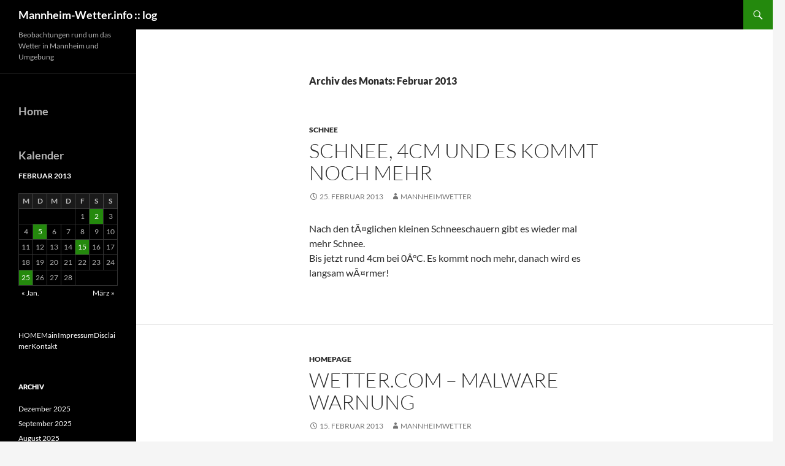

--- FILE ---
content_type: text/html; charset=UTF-8
request_url: https://www.mannheim-wetter.info/archiv/blog/?m=201302
body_size: 13146
content:
<!DOCTYPE html>
<!--[if IE 7]>
<html class="ie ie7" lang="de">
<![endif]-->
<!--[if IE 8]>
<html class="ie ie8" lang="de">
<![endif]-->
<!--[if !(IE 7) & !(IE 8)]><!-->
<html lang="de">
<!--<![endif]-->
<head>
	<meta charset="UTF-8">
	<meta name="viewport" content="width=device-width, initial-scale=1.0">
	<title>Februar | 2013 | Mannheim-Wetter.info :: log</title>
	<link rel="profile" href="https://gmpg.org/xfn/11">
	<link rel="pingback" href="https://www.mannheim-wetter.info/archiv/blog/xmlrpc.php">
	<!--[if lt IE 9]>
	<script src="https://www.mannheim-wetter.info/archiv/blog/wp-content/themes/twentyfourteen/js/html5.js?ver=3.7.0"></script>
	<![endif]-->
	<meta name='robots' content='max-image-preview:large' />
<link rel='dns-prefetch' href='//www.mannheim-wetter.info' />
<link rel="alternate" type="application/rss+xml" title="Mannheim-Wetter.info :: log &raquo; Feed" href="https://www.mannheim-wetter.info/archiv/blog/?feed=rss2" />
<link rel="alternate" type="application/rss+xml" title="Mannheim-Wetter.info :: log &raquo; Kommentar-Feed" href="https://www.mannheim-wetter.info/archiv/blog/?feed=comments-rss2" />
<style id='wp-img-auto-sizes-contain-inline-css'>
img:is([sizes=auto i],[sizes^="auto," i]){contain-intrinsic-size:3000px 1500px}
/*# sourceURL=wp-img-auto-sizes-contain-inline-css */
</style>
<style id='wp-emoji-styles-inline-css'>

	img.wp-smiley, img.emoji {
		display: inline !important;
		border: none !important;
		box-shadow: none !important;
		height: 1em !important;
		width: 1em !important;
		margin: 0 0.07em !important;
		vertical-align: -0.1em !important;
		background: none !important;
		padding: 0 !important;
	}
/*# sourceURL=wp-emoji-styles-inline-css */
</style>
<style id='wp-block-library-inline-css'>
:root{--wp-block-synced-color:#7a00df;--wp-block-synced-color--rgb:122,0,223;--wp-bound-block-color:var(--wp-block-synced-color);--wp-editor-canvas-background:#ddd;--wp-admin-theme-color:#007cba;--wp-admin-theme-color--rgb:0,124,186;--wp-admin-theme-color-darker-10:#006ba1;--wp-admin-theme-color-darker-10--rgb:0,107,160.5;--wp-admin-theme-color-darker-20:#005a87;--wp-admin-theme-color-darker-20--rgb:0,90,135;--wp-admin-border-width-focus:2px}@media (min-resolution:192dpi){:root{--wp-admin-border-width-focus:1.5px}}.wp-element-button{cursor:pointer}:root .has-very-light-gray-background-color{background-color:#eee}:root .has-very-dark-gray-background-color{background-color:#313131}:root .has-very-light-gray-color{color:#eee}:root .has-very-dark-gray-color{color:#313131}:root .has-vivid-green-cyan-to-vivid-cyan-blue-gradient-background{background:linear-gradient(135deg,#00d084,#0693e3)}:root .has-purple-crush-gradient-background{background:linear-gradient(135deg,#34e2e4,#4721fb 50%,#ab1dfe)}:root .has-hazy-dawn-gradient-background{background:linear-gradient(135deg,#faaca8,#dad0ec)}:root .has-subdued-olive-gradient-background{background:linear-gradient(135deg,#fafae1,#67a671)}:root .has-atomic-cream-gradient-background{background:linear-gradient(135deg,#fdd79a,#004a59)}:root .has-nightshade-gradient-background{background:linear-gradient(135deg,#330968,#31cdcf)}:root .has-midnight-gradient-background{background:linear-gradient(135deg,#020381,#2874fc)}:root{--wp--preset--font-size--normal:16px;--wp--preset--font-size--huge:42px}.has-regular-font-size{font-size:1em}.has-larger-font-size{font-size:2.625em}.has-normal-font-size{font-size:var(--wp--preset--font-size--normal)}.has-huge-font-size{font-size:var(--wp--preset--font-size--huge)}.has-text-align-center{text-align:center}.has-text-align-left{text-align:left}.has-text-align-right{text-align:right}.has-fit-text{white-space:nowrap!important}#end-resizable-editor-section{display:none}.aligncenter{clear:both}.items-justified-left{justify-content:flex-start}.items-justified-center{justify-content:center}.items-justified-right{justify-content:flex-end}.items-justified-space-between{justify-content:space-between}.screen-reader-text{border:0;clip-path:inset(50%);height:1px;margin:-1px;overflow:hidden;padding:0;position:absolute;width:1px;word-wrap:normal!important}.screen-reader-text:focus{background-color:#ddd;clip-path:none;color:#444;display:block;font-size:1em;height:auto;left:5px;line-height:normal;padding:15px 23px 14px;text-decoration:none;top:5px;width:auto;z-index:100000}html :where(.has-border-color){border-style:solid}html :where([style*=border-top-color]){border-top-style:solid}html :where([style*=border-right-color]){border-right-style:solid}html :where([style*=border-bottom-color]){border-bottom-style:solid}html :where([style*=border-left-color]){border-left-style:solid}html :where([style*=border-width]){border-style:solid}html :where([style*=border-top-width]){border-top-style:solid}html :where([style*=border-right-width]){border-right-style:solid}html :where([style*=border-bottom-width]){border-bottom-style:solid}html :where([style*=border-left-width]){border-left-style:solid}html :where(img[class*=wp-image-]){height:auto;max-width:100%}:where(figure){margin:0 0 1em}html :where(.is-position-sticky){--wp-admin--admin-bar--position-offset:var(--wp-admin--admin-bar--height,0px)}@media screen and (max-width:600px){html :where(.is-position-sticky){--wp-admin--admin-bar--position-offset:0px}}

/*# sourceURL=wp-block-library-inline-css */
</style><style id='wp-block-calendar-inline-css'>
.wp-block-calendar{text-align:center}.wp-block-calendar td,.wp-block-calendar th{border:1px solid;padding:.25em}.wp-block-calendar th{font-weight:400}.wp-block-calendar caption{background-color:inherit}.wp-block-calendar table{border-collapse:collapse;width:100%}.wp-block-calendar table.has-background th{background-color:inherit}.wp-block-calendar table.has-text-color th{color:inherit}.wp-block-calendar :where(table:not(.has-text-color)){color:#40464d}.wp-block-calendar :where(table:not(.has-text-color)) td,.wp-block-calendar :where(table:not(.has-text-color)) th{border-color:#ddd}:where(.wp-block-calendar table:not(.has-background) th){background:#ddd}
/*# sourceURL=https://www.mannheim-wetter.info/archiv/blog/wp-includes/blocks/calendar/style.min.css */
</style>
<style id='wp-block-categories-inline-css'>
.wp-block-categories{box-sizing:border-box}.wp-block-categories.alignleft{margin-right:2em}.wp-block-categories.alignright{margin-left:2em}.wp-block-categories.wp-block-categories-dropdown.aligncenter{text-align:center}.wp-block-categories .wp-block-categories__label{display:block;width:100%}
/*# sourceURL=https://www.mannheim-wetter.info/archiv/blog/wp-includes/blocks/categories/style.min.css */
</style>
<style id='wp-block-heading-inline-css'>
h1:where(.wp-block-heading).has-background,h2:where(.wp-block-heading).has-background,h3:where(.wp-block-heading).has-background,h4:where(.wp-block-heading).has-background,h5:where(.wp-block-heading).has-background,h6:where(.wp-block-heading).has-background{padding:1.25em 2.375em}h1.has-text-align-left[style*=writing-mode]:where([style*=vertical-lr]),h1.has-text-align-right[style*=writing-mode]:where([style*=vertical-rl]),h2.has-text-align-left[style*=writing-mode]:where([style*=vertical-lr]),h2.has-text-align-right[style*=writing-mode]:where([style*=vertical-rl]),h3.has-text-align-left[style*=writing-mode]:where([style*=vertical-lr]),h3.has-text-align-right[style*=writing-mode]:where([style*=vertical-rl]),h4.has-text-align-left[style*=writing-mode]:where([style*=vertical-lr]),h4.has-text-align-right[style*=writing-mode]:where([style*=vertical-rl]),h5.has-text-align-left[style*=writing-mode]:where([style*=vertical-lr]),h5.has-text-align-right[style*=writing-mode]:where([style*=vertical-rl]),h6.has-text-align-left[style*=writing-mode]:where([style*=vertical-lr]),h6.has-text-align-right[style*=writing-mode]:where([style*=vertical-rl]){rotate:180deg}
/*# sourceURL=https://www.mannheim-wetter.info/archiv/blog/wp-includes/blocks/heading/style.min.css */
</style>
<style id='wp-block-columns-inline-css'>
.wp-block-columns{box-sizing:border-box;display:flex;flex-wrap:wrap!important}@media (min-width:782px){.wp-block-columns{flex-wrap:nowrap!important}}.wp-block-columns{align-items:normal!important}.wp-block-columns.are-vertically-aligned-top{align-items:flex-start}.wp-block-columns.are-vertically-aligned-center{align-items:center}.wp-block-columns.are-vertically-aligned-bottom{align-items:flex-end}@media (max-width:781px){.wp-block-columns:not(.is-not-stacked-on-mobile)>.wp-block-column{flex-basis:100%!important}}@media (min-width:782px){.wp-block-columns:not(.is-not-stacked-on-mobile)>.wp-block-column{flex-basis:0;flex-grow:1}.wp-block-columns:not(.is-not-stacked-on-mobile)>.wp-block-column[style*=flex-basis]{flex-grow:0}}.wp-block-columns.is-not-stacked-on-mobile{flex-wrap:nowrap!important}.wp-block-columns.is-not-stacked-on-mobile>.wp-block-column{flex-basis:0;flex-grow:1}.wp-block-columns.is-not-stacked-on-mobile>.wp-block-column[style*=flex-basis]{flex-grow:0}:where(.wp-block-columns){margin-bottom:1.75em}:where(.wp-block-columns.has-background){padding:1.25em 2.375em}.wp-block-column{flex-grow:1;min-width:0;overflow-wrap:break-word;word-break:break-word}.wp-block-column.is-vertically-aligned-top{align-self:flex-start}.wp-block-column.is-vertically-aligned-center{align-self:center}.wp-block-column.is-vertically-aligned-bottom{align-self:flex-end}.wp-block-column.is-vertically-aligned-stretch{align-self:stretch}.wp-block-column.is-vertically-aligned-bottom,.wp-block-column.is-vertically-aligned-center,.wp-block-column.is-vertically-aligned-top{width:100%}
/*# sourceURL=https://www.mannheim-wetter.info/archiv/blog/wp-includes/blocks/columns/style.min.css */
</style>
<style id='wp-block-group-inline-css'>
.wp-block-group{box-sizing:border-box}:where(.wp-block-group.wp-block-group-is-layout-constrained){position:relative}
/*# sourceURL=https://www.mannheim-wetter.info/archiv/blog/wp-includes/blocks/group/style.min.css */
</style>
<style id='wp-block-group-theme-inline-css'>
:where(.wp-block-group.has-background){padding:1.25em 2.375em}
/*# sourceURL=https://www.mannheim-wetter.info/archiv/blog/wp-includes/blocks/group/theme.min.css */
</style>
<style id='wp-block-paragraph-inline-css'>
.is-small-text{font-size:.875em}.is-regular-text{font-size:1em}.is-large-text{font-size:2.25em}.is-larger-text{font-size:3em}.has-drop-cap:not(:focus):first-letter{float:left;font-size:8.4em;font-style:normal;font-weight:100;line-height:.68;margin:.05em .1em 0 0;text-transform:uppercase}body.rtl .has-drop-cap:not(:focus):first-letter{float:none;margin-left:.1em}p.has-drop-cap.has-background{overflow:hidden}:root :where(p.has-background){padding:1.25em 2.375em}:where(p.has-text-color:not(.has-link-color)) a{color:inherit}p.has-text-align-left[style*="writing-mode:vertical-lr"],p.has-text-align-right[style*="writing-mode:vertical-rl"]{rotate:180deg}
/*# sourceURL=https://www.mannheim-wetter.info/archiv/blog/wp-includes/blocks/paragraph/style.min.css */
</style>
<style id='global-styles-inline-css'>
:root{--wp--preset--aspect-ratio--square: 1;--wp--preset--aspect-ratio--4-3: 4/3;--wp--preset--aspect-ratio--3-4: 3/4;--wp--preset--aspect-ratio--3-2: 3/2;--wp--preset--aspect-ratio--2-3: 2/3;--wp--preset--aspect-ratio--16-9: 16/9;--wp--preset--aspect-ratio--9-16: 9/16;--wp--preset--color--black: #000;--wp--preset--color--cyan-bluish-gray: #abb8c3;--wp--preset--color--white: #fff;--wp--preset--color--pale-pink: #f78da7;--wp--preset--color--vivid-red: #cf2e2e;--wp--preset--color--luminous-vivid-orange: #ff6900;--wp--preset--color--luminous-vivid-amber: #fcb900;--wp--preset--color--light-green-cyan: #7bdcb5;--wp--preset--color--vivid-green-cyan: #00d084;--wp--preset--color--pale-cyan-blue: #8ed1fc;--wp--preset--color--vivid-cyan-blue: #0693e3;--wp--preset--color--vivid-purple: #9b51e0;--wp--preset--color--green: #24890d;--wp--preset--color--dark-gray: #2b2b2b;--wp--preset--color--medium-gray: #767676;--wp--preset--color--light-gray: #f5f5f5;--wp--preset--gradient--vivid-cyan-blue-to-vivid-purple: linear-gradient(135deg,rgb(6,147,227) 0%,rgb(155,81,224) 100%);--wp--preset--gradient--light-green-cyan-to-vivid-green-cyan: linear-gradient(135deg,rgb(122,220,180) 0%,rgb(0,208,130) 100%);--wp--preset--gradient--luminous-vivid-amber-to-luminous-vivid-orange: linear-gradient(135deg,rgb(252,185,0) 0%,rgb(255,105,0) 100%);--wp--preset--gradient--luminous-vivid-orange-to-vivid-red: linear-gradient(135deg,rgb(255,105,0) 0%,rgb(207,46,46) 100%);--wp--preset--gradient--very-light-gray-to-cyan-bluish-gray: linear-gradient(135deg,rgb(238,238,238) 0%,rgb(169,184,195) 100%);--wp--preset--gradient--cool-to-warm-spectrum: linear-gradient(135deg,rgb(74,234,220) 0%,rgb(151,120,209) 20%,rgb(207,42,186) 40%,rgb(238,44,130) 60%,rgb(251,105,98) 80%,rgb(254,248,76) 100%);--wp--preset--gradient--blush-light-purple: linear-gradient(135deg,rgb(255,206,236) 0%,rgb(152,150,240) 100%);--wp--preset--gradient--blush-bordeaux: linear-gradient(135deg,rgb(254,205,165) 0%,rgb(254,45,45) 50%,rgb(107,0,62) 100%);--wp--preset--gradient--luminous-dusk: linear-gradient(135deg,rgb(255,203,112) 0%,rgb(199,81,192) 50%,rgb(65,88,208) 100%);--wp--preset--gradient--pale-ocean: linear-gradient(135deg,rgb(255,245,203) 0%,rgb(182,227,212) 50%,rgb(51,167,181) 100%);--wp--preset--gradient--electric-grass: linear-gradient(135deg,rgb(202,248,128) 0%,rgb(113,206,126) 100%);--wp--preset--gradient--midnight: linear-gradient(135deg,rgb(2,3,129) 0%,rgb(40,116,252) 100%);--wp--preset--font-size--small: 13px;--wp--preset--font-size--medium: 20px;--wp--preset--font-size--large: 36px;--wp--preset--font-size--x-large: 42px;--wp--preset--spacing--20: 0.44rem;--wp--preset--spacing--30: 0.67rem;--wp--preset--spacing--40: 1rem;--wp--preset--spacing--50: 1.5rem;--wp--preset--spacing--60: 2.25rem;--wp--preset--spacing--70: 3.38rem;--wp--preset--spacing--80: 5.06rem;--wp--preset--shadow--natural: 6px 6px 9px rgba(0, 0, 0, 0.2);--wp--preset--shadow--deep: 12px 12px 50px rgba(0, 0, 0, 0.4);--wp--preset--shadow--sharp: 6px 6px 0px rgba(0, 0, 0, 0.2);--wp--preset--shadow--outlined: 6px 6px 0px -3px rgb(255, 255, 255), 6px 6px rgb(0, 0, 0);--wp--preset--shadow--crisp: 6px 6px 0px rgb(0, 0, 0);}:where(.is-layout-flex){gap: 0.5em;}:where(.is-layout-grid){gap: 0.5em;}body .is-layout-flex{display: flex;}.is-layout-flex{flex-wrap: wrap;align-items: center;}.is-layout-flex > :is(*, div){margin: 0;}body .is-layout-grid{display: grid;}.is-layout-grid > :is(*, div){margin: 0;}:where(.wp-block-columns.is-layout-flex){gap: 2em;}:where(.wp-block-columns.is-layout-grid){gap: 2em;}:where(.wp-block-post-template.is-layout-flex){gap: 1.25em;}:where(.wp-block-post-template.is-layout-grid){gap: 1.25em;}.has-black-color{color: var(--wp--preset--color--black) !important;}.has-cyan-bluish-gray-color{color: var(--wp--preset--color--cyan-bluish-gray) !important;}.has-white-color{color: var(--wp--preset--color--white) !important;}.has-pale-pink-color{color: var(--wp--preset--color--pale-pink) !important;}.has-vivid-red-color{color: var(--wp--preset--color--vivid-red) !important;}.has-luminous-vivid-orange-color{color: var(--wp--preset--color--luminous-vivid-orange) !important;}.has-luminous-vivid-amber-color{color: var(--wp--preset--color--luminous-vivid-amber) !important;}.has-light-green-cyan-color{color: var(--wp--preset--color--light-green-cyan) !important;}.has-vivid-green-cyan-color{color: var(--wp--preset--color--vivid-green-cyan) !important;}.has-pale-cyan-blue-color{color: var(--wp--preset--color--pale-cyan-blue) !important;}.has-vivid-cyan-blue-color{color: var(--wp--preset--color--vivid-cyan-blue) !important;}.has-vivid-purple-color{color: var(--wp--preset--color--vivid-purple) !important;}.has-black-background-color{background-color: var(--wp--preset--color--black) !important;}.has-cyan-bluish-gray-background-color{background-color: var(--wp--preset--color--cyan-bluish-gray) !important;}.has-white-background-color{background-color: var(--wp--preset--color--white) !important;}.has-pale-pink-background-color{background-color: var(--wp--preset--color--pale-pink) !important;}.has-vivid-red-background-color{background-color: var(--wp--preset--color--vivid-red) !important;}.has-luminous-vivid-orange-background-color{background-color: var(--wp--preset--color--luminous-vivid-orange) !important;}.has-luminous-vivid-amber-background-color{background-color: var(--wp--preset--color--luminous-vivid-amber) !important;}.has-light-green-cyan-background-color{background-color: var(--wp--preset--color--light-green-cyan) !important;}.has-vivid-green-cyan-background-color{background-color: var(--wp--preset--color--vivid-green-cyan) !important;}.has-pale-cyan-blue-background-color{background-color: var(--wp--preset--color--pale-cyan-blue) !important;}.has-vivid-cyan-blue-background-color{background-color: var(--wp--preset--color--vivid-cyan-blue) !important;}.has-vivid-purple-background-color{background-color: var(--wp--preset--color--vivid-purple) !important;}.has-black-border-color{border-color: var(--wp--preset--color--black) !important;}.has-cyan-bluish-gray-border-color{border-color: var(--wp--preset--color--cyan-bluish-gray) !important;}.has-white-border-color{border-color: var(--wp--preset--color--white) !important;}.has-pale-pink-border-color{border-color: var(--wp--preset--color--pale-pink) !important;}.has-vivid-red-border-color{border-color: var(--wp--preset--color--vivid-red) !important;}.has-luminous-vivid-orange-border-color{border-color: var(--wp--preset--color--luminous-vivid-orange) !important;}.has-luminous-vivid-amber-border-color{border-color: var(--wp--preset--color--luminous-vivid-amber) !important;}.has-light-green-cyan-border-color{border-color: var(--wp--preset--color--light-green-cyan) !important;}.has-vivid-green-cyan-border-color{border-color: var(--wp--preset--color--vivid-green-cyan) !important;}.has-pale-cyan-blue-border-color{border-color: var(--wp--preset--color--pale-cyan-blue) !important;}.has-vivid-cyan-blue-border-color{border-color: var(--wp--preset--color--vivid-cyan-blue) !important;}.has-vivid-purple-border-color{border-color: var(--wp--preset--color--vivid-purple) !important;}.has-vivid-cyan-blue-to-vivid-purple-gradient-background{background: var(--wp--preset--gradient--vivid-cyan-blue-to-vivid-purple) !important;}.has-light-green-cyan-to-vivid-green-cyan-gradient-background{background: var(--wp--preset--gradient--light-green-cyan-to-vivid-green-cyan) !important;}.has-luminous-vivid-amber-to-luminous-vivid-orange-gradient-background{background: var(--wp--preset--gradient--luminous-vivid-amber-to-luminous-vivid-orange) !important;}.has-luminous-vivid-orange-to-vivid-red-gradient-background{background: var(--wp--preset--gradient--luminous-vivid-orange-to-vivid-red) !important;}.has-very-light-gray-to-cyan-bluish-gray-gradient-background{background: var(--wp--preset--gradient--very-light-gray-to-cyan-bluish-gray) !important;}.has-cool-to-warm-spectrum-gradient-background{background: var(--wp--preset--gradient--cool-to-warm-spectrum) !important;}.has-blush-light-purple-gradient-background{background: var(--wp--preset--gradient--blush-light-purple) !important;}.has-blush-bordeaux-gradient-background{background: var(--wp--preset--gradient--blush-bordeaux) !important;}.has-luminous-dusk-gradient-background{background: var(--wp--preset--gradient--luminous-dusk) !important;}.has-pale-ocean-gradient-background{background: var(--wp--preset--gradient--pale-ocean) !important;}.has-electric-grass-gradient-background{background: var(--wp--preset--gradient--electric-grass) !important;}.has-midnight-gradient-background{background: var(--wp--preset--gradient--midnight) !important;}.has-small-font-size{font-size: var(--wp--preset--font-size--small) !important;}.has-medium-font-size{font-size: var(--wp--preset--font-size--medium) !important;}.has-large-font-size{font-size: var(--wp--preset--font-size--large) !important;}.has-x-large-font-size{font-size: var(--wp--preset--font-size--x-large) !important;}
:where(.wp-block-columns.is-layout-flex){gap: 2em;}:where(.wp-block-columns.is-layout-grid){gap: 2em;}
/*# sourceURL=global-styles-inline-css */
</style>
<style id='core-block-supports-inline-css'>
.wp-container-core-columns-is-layout-9d6595d7{flex-wrap:nowrap;}
/*# sourceURL=core-block-supports-inline-css */
</style>

<style id='classic-theme-styles-inline-css'>
/*! This file is auto-generated */
.wp-block-button__link{color:#fff;background-color:#32373c;border-radius:9999px;box-shadow:none;text-decoration:none;padding:calc(.667em + 2px) calc(1.333em + 2px);font-size:1.125em}.wp-block-file__button{background:#32373c;color:#fff;text-decoration:none}
/*# sourceURL=/wp-includes/css/classic-themes.min.css */
</style>
<link rel='stylesheet' id='twentyfourteen-lato-css' href='https://www.mannheim-wetter.info/archiv/blog/wp-content/themes/twentyfourteen/fonts/font-lato.css?ver=20230328' media='all' />
<link rel='stylesheet' id='genericons-css' href='https://www.mannheim-wetter.info/archiv/blog/wp-content/themes/twentyfourteen/genericons/genericons.css?ver=3.0.3' media='all' />
<link rel='stylesheet' id='twentyfourteen-style-css' href='https://www.mannheim-wetter.info/archiv/blog/wp-content/themes/twentyfourteen/style.css?ver=20250715' media='all' />
<link rel='stylesheet' id='twentyfourteen-block-style-css' href='https://www.mannheim-wetter.info/archiv/blog/wp-content/themes/twentyfourteen/css/blocks.css?ver=20250715' media='all' />
<script src="https://www.mannheim-wetter.info/archiv/blog/wp-includes/js/jquery/jquery.min.js?ver=3.7.1" id="jquery-core-js"></script>
<script src="https://www.mannheim-wetter.info/archiv/blog/wp-includes/js/jquery/jquery-migrate.min.js?ver=3.4.1" id="jquery-migrate-js"></script>
<script src="https://www.mannheim-wetter.info/archiv/blog/wp-content/themes/twentyfourteen/js/functions.js?ver=20230526" id="twentyfourteen-script-js" defer data-wp-strategy="defer"></script>
<link rel="https://api.w.org/" href="https://www.mannheim-wetter.info/archiv/blog/index.php?rest_route=/" /><link rel="EditURI" type="application/rsd+xml" title="RSD" href="https://www.mannheim-wetter.info/archiv/blog/xmlrpc.php?rsd" />
<meta name="generator" content="WordPress 6.9" />
<link rel="icon" href="https://www.mannheim-wetter.info/archiv/blog/wp-content/uploads/2021/11/cropped-image002-32x32.jpg" sizes="32x32" />
<link rel="icon" href="https://www.mannheim-wetter.info/archiv/blog/wp-content/uploads/2021/11/cropped-image002-192x192.jpg" sizes="192x192" />
<link rel="apple-touch-icon" href="https://www.mannheim-wetter.info/archiv/blog/wp-content/uploads/2021/11/cropped-image002-180x180.jpg" />
<meta name="msapplication-TileImage" content="https://www.mannheim-wetter.info/archiv/blog/wp-content/uploads/2021/11/cropped-image002-270x270.jpg" />
</head>

<body class="archive date wp-embed-responsive wp-theme-twentyfourteen group-blog masthead-fixed list-view full-width">
<a class="screen-reader-text skip-link" href="#content">
	Zum Inhalt springen</a>
<div id="page" class="hfeed site">
		
	<header id="masthead" class="site-header">
		<div class="header-main">
			<h1 class="site-title"><a href="https://www.mannheim-wetter.info/archiv/blog/" rel="home" >Mannheim-Wetter.info :: log</a></h1>

			<div class="search-toggle">
				<a href="#search-container" class="screen-reader-text" aria-expanded="false" aria-controls="search-container">
					Suchen				</a>
			</div>

			<nav id="primary-navigation" class="site-navigation primary-navigation">
				<button class="menu-toggle">Primäres Menü</button>
							</nav>
		</div>

		<div id="search-container" class="search-box-wrapper hide">
			<div class="search-box">
				<form role="search" method="get" class="search-form" action="https://www.mannheim-wetter.info/archiv/blog/">
				<label>
					<span class="screen-reader-text">Suche nach:</span>
					<input type="search" class="search-field" placeholder="Suchen …" value="" name="s" />
				</label>
				<input type="submit" class="search-submit" value="Suchen" />
			</form>			</div>
		</div>
	</header><!-- #masthead -->

	<div id="main" class="site-main">

	<section id="primary" class="content-area">
		<div id="content" class="site-content" role="main">

			
			<header class="page-header">
				<h1 class="page-title">
					Archiv des Monats: Februar 2013				</h1>
			</header><!-- .page-header -->

				
<article id="post-2285" class="post-2285 post type-post status-publish format-standard hentry category-schnee">
	
	<header class="entry-header">
				<div class="entry-meta">
			<span class="cat-links"><a href="https://www.mannheim-wetter.info/archiv/blog/?cat=8" rel="category">Schnee</a></span>
		</div>
			<h1 class="entry-title"><a href="https://www.mannheim-wetter.info/archiv/blog/?p=2285" rel="bookmark">Schnee, 4cm und es kommt noch mehr</a></h1>
		<div class="entry-meta">
			<span class="entry-date"><a href="https://www.mannheim-wetter.info/archiv/blog/?p=2285" rel="bookmark"><time class="entry-date" datetime="2013-02-25T07:27:04+01:00">25. Februar 2013</time></a></span> <span class="byline"><span class="author vcard"><a class="url fn n" href="https://www.mannheim-wetter.info/archiv/blog/?author=5" rel="author">mannheimwetter</a></span></span>		</div><!-- .entry-meta -->
	</header><!-- .entry-header -->

		<div class="entry-content">
		<p>Nach den tÃ¤glichen kleinen Schneeschauern gibt es wieder mal mehr Schnee.<br />
Bis jetzt rund 4cm bei 0Â°C. Es kommt noch mehr, danach wird es langsam wÃ¤rmer!</p>
	</div><!-- .entry-content -->
	
	</article><!-- #post-2285 -->

<article id="post-2283" class="post-2283 post type-post status-publish format-standard hentry category-homepage">
	
	<header class="entry-header">
				<div class="entry-meta">
			<span class="cat-links"><a href="https://www.mannheim-wetter.info/archiv/blog/?cat=12" rel="category">Homepage</a></span>
		</div>
			<h1 class="entry-title"><a href="https://www.mannheim-wetter.info/archiv/blog/?p=2283" rel="bookmark">Wetter.com &#8211; malware Warnung</a></h1>
		<div class="entry-meta">
			<span class="entry-date"><a href="https://www.mannheim-wetter.info/archiv/blog/?p=2283" rel="bookmark"><time class="entry-date" datetime="2013-02-15T10:27:19+01:00">15. Februar 2013</time></a></span> <span class="byline"><span class="author vcard"><a class="url fn n" href="https://www.mannheim-wetter.info/archiv/blog/?author=5" rel="author">mannheimwetter</a></span></span>		</div><!-- .entry-meta -->
	</header><!-- .entry-header -->

		<div class="entry-content">
		<p>Es sind jetzt die Wetter.com Inhalte nicht mehr vorhanden. Der Aufruf der Seite funktioniert wieder normal.</p>
	</div><!-- .entry-content -->
	
	</article><!-- #post-2283 -->

<article id="post-2281" class="post-2281 post type-post status-publish format-standard hentry category-schnee">
	
	<header class="entry-header">
				<div class="entry-meta">
			<span class="cat-links"><a href="https://www.mannheim-wetter.info/archiv/blog/?cat=8" rel="category">Schnee</a></span>
		</div>
			<h1 class="entry-title"><a href="https://www.mannheim-wetter.info/archiv/blog/?p=2281" rel="bookmark">Wieder Schnee. 2-3cm</a></h1>
		<div class="entry-meta">
			<span class="entry-date"><a href="https://www.mannheim-wetter.info/archiv/blog/?p=2281" rel="bookmark"><time class="entry-date" datetime="2013-02-15T07:11:06+01:00">15. Februar 2013</time></a></span> <span class="byline"><span class="author vcard"><a class="url fn n" href="https://www.mannheim-wetter.info/archiv/blog/?author=5" rel="author">mannheimwetter</a></span></span>		</div><!-- .entry-meta -->
	</header><!-- .entry-header -->

		<div class="entry-content">
		<p>Wieder 2-3cm bei -0.3Â°C. Es sind noch ein paar geplant, aber bei +5Â°C sollten die bis heute Abend wieder verschwinden..<br />
Es bleibt aber feucht und kÃ¼hl, kein FrÃ¼hling in Sicht.</p>
	</div><!-- .entry-content -->
	
	</article><!-- #post-2281 -->

<article id="post-2272" class="post-2272 post type-post status-publish format-standard hentry category-gewitter category-schnee category-sturm">
	
	<header class="entry-header">
				<div class="entry-meta">
			<span class="cat-links"><a href="https://www.mannheim-wetter.info/archiv/blog/?cat=14" rel="category">Gewitter</a>, <a href="https://www.mannheim-wetter.info/archiv/blog/?cat=8" rel="category">Schnee</a>, <a href="https://www.mannheim-wetter.info/archiv/blog/?cat=10" rel="category">Sturm</a></span>
		</div>
			<h1 class="entry-title"><a href="https://www.mannheim-wetter.info/archiv/blog/?p=2272" rel="bookmark">Heftiges Wintergewitter mit Regen, Graupel, Schnee und Sturm</a></h1>
		<div class="entry-meta">
			<span class="entry-date"><a href="https://www.mannheim-wetter.info/archiv/blog/?p=2272" rel="bookmark"><time class="entry-date" datetime="2013-02-05T17:56:44+01:00">5. Februar 2013</time></a></span> <span class="byline"><span class="author vcard"><a class="url fn n" href="https://www.mannheim-wetter.info/archiv/blog/?author=5" rel="author">mannheimwetter</a></span></span>		</div><!-- .entry-meta -->
	</header><!-- .entry-header -->

		<div class="entry-content">
		<p>Ein heftige Gewitterfront zog heute gegen 11:00 Uhr von NW nach SO durch. Erst Regen, dann Graupel und am Ende Schneefall. Die Temperatur ist von +8Â°C auf +2Â°C gefallen und BÃ¶en gab es bei uns bis 51.5km/h. An der BergstraÃŸe sind auch ein paar BÃ¤ume gefallen, in Mannheim und Ludwigshafen zum GlÃ¼ck nur Ã„ste.<br />
Seit 2007 gab es an unserer Station erst 7 weitere Tage mit Wind in dieser StÃ¤rke..<br />
<img decoding="async" src="http://archiv.mannheim-wetter.info/2013/e/02/mannheim-himmel-nord-201302051119.jpg" alt="Schneegewitter" /></p>
<p>Um 20:00 Uhr: Gewitter Nummer 2! Wieder mit Regen und Schnee</p>
<p>Die nÃ¤chste Runde ist fÃ¼r Mittwoch geplant, zur besten Berufsverkehrszeit..</p>
	</div><!-- .entry-content -->
	
	</article><!-- #post-2272 -->

<article id="post-2267" class="post-2267 post type-post status-publish format-standard hentry category-klima">
	
	<header class="entry-header">
				<div class="entry-meta">
			<span class="cat-links"><a href="https://www.mannheim-wetter.info/archiv/blog/?cat=18" rel="category">Klima</a></span>
		</div>
			<h1 class="entry-title"><a href="https://www.mannheim-wetter.info/archiv/blog/?p=2267" rel="bookmark">RÃ¼ckblick: Der Januar war &#8222;zu warm&#8220; aber winterlich</a></h1>
		<div class="entry-meta">
			<span class="entry-date"><a href="https://www.mannheim-wetter.info/archiv/blog/?p=2267" rel="bookmark"><time class="entry-date" datetime="2013-02-02T10:46:31+01:00">2. Februar 2013</time></a></span> <span class="byline"><span class="author vcard"><a class="url fn n" href="https://www.mannheim-wetter.info/archiv/blog/?author=5" rel="author">mannheimwetter</a></span></span>		</div><!-- .entry-meta -->
	</header><!-- .entry-header -->

		<div class="entry-content">
		<p>Der Januar war mit einer durchschnittlichen Temperatur von 2.7Â°C zu mild (+1.5K) und mit 30mm Niederschlag zu trocken. Die Temperaturen lagen bei unserer Station zwischen -4.6Â°C und +15.3Â°C. Der Start war extrem mild, in der Mitte gab es Winter mit mehrmals Schnee bis zu 4cm, gefrierenden Regen, Dauerfrost und am Ende war es wieder zu mild. Es gab an 13 Tagen eine Schneedecke, 3 Tage mit Dauerfrost und 14 Tage mit einer Temperatur unter 0Â°C. Mehr Daten im <a href="http://archiv.mannheim-wetter.info/2013/pcws/bm201301.html" target="_blank">Monatsbericht vom Januar</a></p>
	</div><!-- .entry-content -->
	
	</article><!-- #post-2267 -->
		</div><!-- #content -->
	</section><!-- #primary -->

<div id="secondary">
		<h2 class="site-description">Beobachtungen rund um das Wetter in Mannheim und Umgebung</h2>
	
		<nav class="navigation site-navigation secondary-navigation">
			</nav>
	
		<div id="primary-sidebar" class="primary-sidebar widget-area" role="complementary">
		<aside id="block-13" class="widget widget_block">
<h2 class="wp-block-heading">Home</h2>
</aside><aside id="block-16" class="widget widget_block">
<div class="wp-block-group"><div class="wp-block-group__inner-container is-layout-flow wp-block-group-is-layout-flow"><div class="widget widget_calendar"><h2 class="widgettitle">Kalender</h2><div id="calendar_wrap" class="calendar_wrap"><table id="wp-calendar" class="wp-calendar-table">
	<caption>Februar 2013</caption>
	<thead>
	<tr>
		<th scope="col" aria-label="Montag">M</th>
		<th scope="col" aria-label="Dienstag">D</th>
		<th scope="col" aria-label="Mittwoch">M</th>
		<th scope="col" aria-label="Donnerstag">D</th>
		<th scope="col" aria-label="Freitag">F</th>
		<th scope="col" aria-label="Samstag">S</th>
		<th scope="col" aria-label="Sonntag">S</th>
	</tr>
	</thead>
	<tbody>
	<tr>
		<td colspan="4" class="pad">&nbsp;</td><td>1</td><td><a href="https://www.mannheim-wetter.info/archiv/blog/?m=20130202" aria-label="Beiträge veröffentlicht am 2. February 2013">2</a></td><td>3</td>
	</tr>
	<tr>
		<td>4</td><td><a href="https://www.mannheim-wetter.info/archiv/blog/?m=20130205" aria-label="Beiträge veröffentlicht am 5. February 2013">5</a></td><td>6</td><td>7</td><td>8</td><td>9</td><td>10</td>
	</tr>
	<tr>
		<td>11</td><td>12</td><td>13</td><td>14</td><td><a href="https://www.mannheim-wetter.info/archiv/blog/?m=20130215" aria-label="Beiträge veröffentlicht am 15. February 2013">15</a></td><td>16</td><td>17</td>
	</tr>
	<tr>
		<td>18</td><td>19</td><td>20</td><td>21</td><td>22</td><td>23</td><td>24</td>
	</tr>
	<tr>
		<td><a href="https://www.mannheim-wetter.info/archiv/blog/?m=20130225" aria-label="Beiträge veröffentlicht am 25. February 2013">25</a></td><td>26</td><td>27</td><td>28</td>
		<td class="pad" colspan="3">&nbsp;</td>
	</tr>
	</tbody>
	</table><nav aria-label="Vorherige und nächste Monate" class="wp-calendar-nav">
		<span class="wp-calendar-nav-prev"><a href="https://www.mannheim-wetter.info/archiv/blog/?m=201301">&laquo; Jan.</a></span>
		<span class="pad">&nbsp;</span>
		<span class="wp-calendar-nav-next"><a href="https://www.mannheim-wetter.info/archiv/blog/?m=201303">März &raquo;</a></span>
	</nav></div></div></div></div>
</aside><aside id="block-14" class="widget widget_block widget_text">
<p><a href="http://www.mannheim-wetter.info" target="_top" title="Sprung zur Hauptseite">HOME</a><a href="http://www.mannheim-wetter.info/main.html" title="Sprung zur Hauptseite">Main</a><a href="http://www.mannheim-wetter.info/impressum.shtml" title="Impressum">Impressum</a><a href="http://www.mannheim-wetter.info/disclaimer.shtml" title="Disclaimer">Disclaimer</a><a href="http://mannheim-wetter.info/cgi-bin/fs/index.php" title="Nachricht senden">Kontakt</a></p>
</aside><aside id="archives-3" class="widget widget_archive"><h1 class="widget-title">Archiv</h1><nav aria-label="Archiv">
			<ul>
					<li><a href='https://www.mannheim-wetter.info/archiv/blog/?m=202512'>Dezember 2025</a></li>
	<li><a href='https://www.mannheim-wetter.info/archiv/blog/?m=202509'>September 2025</a></li>
	<li><a href='https://www.mannheim-wetter.info/archiv/blog/?m=202508'>August 2025</a></li>
	<li><a href='https://www.mannheim-wetter.info/archiv/blog/?m=202507'>Juli 2025</a></li>
	<li><a href='https://www.mannheim-wetter.info/archiv/blog/?m=202506'>Juni 2025</a></li>
	<li><a href='https://www.mannheim-wetter.info/archiv/blog/?m=202505'>Mai 2025</a></li>
	<li><a href='https://www.mannheim-wetter.info/archiv/blog/?m=202503'>März 2025</a></li>
	<li><a href='https://www.mannheim-wetter.info/archiv/blog/?m=202501'>Januar 2025</a></li>
	<li><a href='https://www.mannheim-wetter.info/archiv/blog/?m=202412'>Dezember 2024</a></li>
	<li><a href='https://www.mannheim-wetter.info/archiv/blog/?m=202411'>November 2024</a></li>
	<li><a href='https://www.mannheim-wetter.info/archiv/blog/?m=202410'>Oktober 2024</a></li>
	<li><a href='https://www.mannheim-wetter.info/archiv/blog/?m=202409'>September 2024</a></li>
	<li><a href='https://www.mannheim-wetter.info/archiv/blog/?m=202408'>August 2024</a></li>
	<li><a href='https://www.mannheim-wetter.info/archiv/blog/?m=202407'>Juli 2024</a></li>
	<li><a href='https://www.mannheim-wetter.info/archiv/blog/?m=202406'>Juni 2024</a></li>
	<li><a href='https://www.mannheim-wetter.info/archiv/blog/?m=202405'>Mai 2024</a></li>
	<li><a href='https://www.mannheim-wetter.info/archiv/blog/?m=202404'>April 2024</a></li>
	<li><a href='https://www.mannheim-wetter.info/archiv/blog/?m=202403'>März 2024</a></li>
	<li><a href='https://www.mannheim-wetter.info/archiv/blog/?m=202402'>Februar 2024</a></li>
	<li><a href='https://www.mannheim-wetter.info/archiv/blog/?m=202401'>Januar 2024</a></li>
	<li><a href='https://www.mannheim-wetter.info/archiv/blog/?m=202312'>Dezember 2023</a></li>
	<li><a href='https://www.mannheim-wetter.info/archiv/blog/?m=202311'>November 2023</a></li>
	<li><a href='https://www.mannheim-wetter.info/archiv/blog/?m=202310'>Oktober 2023</a></li>
	<li><a href='https://www.mannheim-wetter.info/archiv/blog/?m=202309'>September 2023</a></li>
	<li><a href='https://www.mannheim-wetter.info/archiv/blog/?m=202308'>August 2023</a></li>
	<li><a href='https://www.mannheim-wetter.info/archiv/blog/?m=202307'>Juli 2023</a></li>
	<li><a href='https://www.mannheim-wetter.info/archiv/blog/?m=202306'>Juni 2023</a></li>
	<li><a href='https://www.mannheim-wetter.info/archiv/blog/?m=202304'>April 2023</a></li>
	<li><a href='https://www.mannheim-wetter.info/archiv/blog/?m=202303'>März 2023</a></li>
	<li><a href='https://www.mannheim-wetter.info/archiv/blog/?m=202302'>Februar 2023</a></li>
	<li><a href='https://www.mannheim-wetter.info/archiv/blog/?m=202301'>Januar 2023</a></li>
	<li><a href='https://www.mannheim-wetter.info/archiv/blog/?m=202212'>Dezember 2022</a></li>
	<li><a href='https://www.mannheim-wetter.info/archiv/blog/?m=202211'>November 2022</a></li>
	<li><a href='https://www.mannheim-wetter.info/archiv/blog/?m=202210'>Oktober 2022</a></li>
	<li><a href='https://www.mannheim-wetter.info/archiv/blog/?m=202209'>September 2022</a></li>
	<li><a href='https://www.mannheim-wetter.info/archiv/blog/?m=202208'>August 2022</a></li>
	<li><a href='https://www.mannheim-wetter.info/archiv/blog/?m=202207'>Juli 2022</a></li>
	<li><a href='https://www.mannheim-wetter.info/archiv/blog/?m=202206'>Juni 2022</a></li>
	<li><a href='https://www.mannheim-wetter.info/archiv/blog/?m=202205'>Mai 2022</a></li>
	<li><a href='https://www.mannheim-wetter.info/archiv/blog/?m=202204'>April 2022</a></li>
	<li><a href='https://www.mannheim-wetter.info/archiv/blog/?m=202203'>März 2022</a></li>
	<li><a href='https://www.mannheim-wetter.info/archiv/blog/?m=202202'>Februar 2022</a></li>
	<li><a href='https://www.mannheim-wetter.info/archiv/blog/?m=202201'>Januar 2022</a></li>
	<li><a href='https://www.mannheim-wetter.info/archiv/blog/?m=202112'>Dezember 2021</a></li>
	<li><a href='https://www.mannheim-wetter.info/archiv/blog/?m=202111'>November 2021</a></li>
	<li><a href='https://www.mannheim-wetter.info/archiv/blog/?m=202110'>Oktober 2021</a></li>
	<li><a href='https://www.mannheim-wetter.info/archiv/blog/?m=202109'>September 2021</a></li>
	<li><a href='https://www.mannheim-wetter.info/archiv/blog/?m=202108'>August 2021</a></li>
	<li><a href='https://www.mannheim-wetter.info/archiv/blog/?m=202107'>Juli 2021</a></li>
	<li><a href='https://www.mannheim-wetter.info/archiv/blog/?m=202106'>Juni 2021</a></li>
	<li><a href='https://www.mannheim-wetter.info/archiv/blog/?m=202105'>Mai 2021</a></li>
	<li><a href='https://www.mannheim-wetter.info/archiv/blog/?m=202104'>April 2021</a></li>
	<li><a href='https://www.mannheim-wetter.info/archiv/blog/?m=202103'>März 2021</a></li>
	<li><a href='https://www.mannheim-wetter.info/archiv/blog/?m=202102'>Februar 2021</a></li>
	<li><a href='https://www.mannheim-wetter.info/archiv/blog/?m=202101'>Januar 2021</a></li>
	<li><a href='https://www.mannheim-wetter.info/archiv/blog/?m=202012'>Dezember 2020</a></li>
	<li><a href='https://www.mannheim-wetter.info/archiv/blog/?m=202011'>November 2020</a></li>
	<li><a href='https://www.mannheim-wetter.info/archiv/blog/?m=202010'>Oktober 2020</a></li>
	<li><a href='https://www.mannheim-wetter.info/archiv/blog/?m=202009'>September 2020</a></li>
	<li><a href='https://www.mannheim-wetter.info/archiv/blog/?m=202008'>August 2020</a></li>
	<li><a href='https://www.mannheim-wetter.info/archiv/blog/?m=202007'>Juli 2020</a></li>
	<li><a href='https://www.mannheim-wetter.info/archiv/blog/?m=202006'>Juni 2020</a></li>
	<li><a href='https://www.mannheim-wetter.info/archiv/blog/?m=202005'>Mai 2020</a></li>
	<li><a href='https://www.mannheim-wetter.info/archiv/blog/?m=202004'>April 2020</a></li>
	<li><a href='https://www.mannheim-wetter.info/archiv/blog/?m=202003'>März 2020</a></li>
	<li><a href='https://www.mannheim-wetter.info/archiv/blog/?m=202002'>Februar 2020</a></li>
	<li><a href='https://www.mannheim-wetter.info/archiv/blog/?m=202001'>Januar 2020</a></li>
	<li><a href='https://www.mannheim-wetter.info/archiv/blog/?m=201912'>Dezember 2019</a></li>
	<li><a href='https://www.mannheim-wetter.info/archiv/blog/?m=201911'>November 2019</a></li>
	<li><a href='https://www.mannheim-wetter.info/archiv/blog/?m=201910'>Oktober 2019</a></li>
	<li><a href='https://www.mannheim-wetter.info/archiv/blog/?m=201909'>September 2019</a></li>
	<li><a href='https://www.mannheim-wetter.info/archiv/blog/?m=201908'>August 2019</a></li>
	<li><a href='https://www.mannheim-wetter.info/archiv/blog/?m=201907'>Juli 2019</a></li>
	<li><a href='https://www.mannheim-wetter.info/archiv/blog/?m=201906'>Juni 2019</a></li>
	<li><a href='https://www.mannheim-wetter.info/archiv/blog/?m=201905'>Mai 2019</a></li>
	<li><a href='https://www.mannheim-wetter.info/archiv/blog/?m=201904'>April 2019</a></li>
	<li><a href='https://www.mannheim-wetter.info/archiv/blog/?m=201903'>März 2019</a></li>
	<li><a href='https://www.mannheim-wetter.info/archiv/blog/?m=201902'>Februar 2019</a></li>
	<li><a href='https://www.mannheim-wetter.info/archiv/blog/?m=201901'>Januar 2019</a></li>
	<li><a href='https://www.mannheim-wetter.info/archiv/blog/?m=201812'>Dezember 2018</a></li>
	<li><a href='https://www.mannheim-wetter.info/archiv/blog/?m=201811'>November 2018</a></li>
	<li><a href='https://www.mannheim-wetter.info/archiv/blog/?m=201810'>Oktober 2018</a></li>
	<li><a href='https://www.mannheim-wetter.info/archiv/blog/?m=201809'>September 2018</a></li>
	<li><a href='https://www.mannheim-wetter.info/archiv/blog/?m=201808'>August 2018</a></li>
	<li><a href='https://www.mannheim-wetter.info/archiv/blog/?m=201807'>Juli 2018</a></li>
	<li><a href='https://www.mannheim-wetter.info/archiv/blog/?m=201806'>Juni 2018</a></li>
	<li><a href='https://www.mannheim-wetter.info/archiv/blog/?m=201805'>Mai 2018</a></li>
	<li><a href='https://www.mannheim-wetter.info/archiv/blog/?m=201804'>April 2018</a></li>
	<li><a href='https://www.mannheim-wetter.info/archiv/blog/?m=201803'>März 2018</a></li>
	<li><a href='https://www.mannheim-wetter.info/archiv/blog/?m=201802'>Februar 2018</a></li>
	<li><a href='https://www.mannheim-wetter.info/archiv/blog/?m=201801'>Januar 2018</a></li>
	<li><a href='https://www.mannheim-wetter.info/archiv/blog/?m=201712'>Dezember 2017</a></li>
	<li><a href='https://www.mannheim-wetter.info/archiv/blog/?m=201711'>November 2017</a></li>
	<li><a href='https://www.mannheim-wetter.info/archiv/blog/?m=201710'>Oktober 2017</a></li>
	<li><a href='https://www.mannheim-wetter.info/archiv/blog/?m=201709'>September 2017</a></li>
	<li><a href='https://www.mannheim-wetter.info/archiv/blog/?m=201708'>August 2017</a></li>
	<li><a href='https://www.mannheim-wetter.info/archiv/blog/?m=201707'>Juli 2017</a></li>
	<li><a href='https://www.mannheim-wetter.info/archiv/blog/?m=201706'>Juni 2017</a></li>
	<li><a href='https://www.mannheim-wetter.info/archiv/blog/?m=201705'>Mai 2017</a></li>
	<li><a href='https://www.mannheim-wetter.info/archiv/blog/?m=201704'>April 2017</a></li>
	<li><a href='https://www.mannheim-wetter.info/archiv/blog/?m=201703'>März 2017</a></li>
	<li><a href='https://www.mannheim-wetter.info/archiv/blog/?m=201702'>Februar 2017</a></li>
	<li><a href='https://www.mannheim-wetter.info/archiv/blog/?m=201701'>Januar 2017</a></li>
	<li><a href='https://www.mannheim-wetter.info/archiv/blog/?m=201612'>Dezember 2016</a></li>
	<li><a href='https://www.mannheim-wetter.info/archiv/blog/?m=201611'>November 2016</a></li>
	<li><a href='https://www.mannheim-wetter.info/archiv/blog/?m=201610'>Oktober 2016</a></li>
	<li><a href='https://www.mannheim-wetter.info/archiv/blog/?m=201609'>September 2016</a></li>
	<li><a href='https://www.mannheim-wetter.info/archiv/blog/?m=201608'>August 2016</a></li>
	<li><a href='https://www.mannheim-wetter.info/archiv/blog/?m=201607'>Juli 2016</a></li>
	<li><a href='https://www.mannheim-wetter.info/archiv/blog/?m=201606'>Juni 2016</a></li>
	<li><a href='https://www.mannheim-wetter.info/archiv/blog/?m=201605'>Mai 2016</a></li>
	<li><a href='https://www.mannheim-wetter.info/archiv/blog/?m=201604'>April 2016</a></li>
	<li><a href='https://www.mannheim-wetter.info/archiv/blog/?m=201603'>März 2016</a></li>
	<li><a href='https://www.mannheim-wetter.info/archiv/blog/?m=201602'>Februar 2016</a></li>
	<li><a href='https://www.mannheim-wetter.info/archiv/blog/?m=201601'>Januar 2016</a></li>
	<li><a href='https://www.mannheim-wetter.info/archiv/blog/?m=201512'>Dezember 2015</a></li>
	<li><a href='https://www.mannheim-wetter.info/archiv/blog/?m=201511'>November 2015</a></li>
	<li><a href='https://www.mannheim-wetter.info/archiv/blog/?m=201510'>Oktober 2015</a></li>
	<li><a href='https://www.mannheim-wetter.info/archiv/blog/?m=201509'>September 2015</a></li>
	<li><a href='https://www.mannheim-wetter.info/archiv/blog/?m=201508'>August 2015</a></li>
	<li><a href='https://www.mannheim-wetter.info/archiv/blog/?m=201507'>Juli 2015</a></li>
	<li><a href='https://www.mannheim-wetter.info/archiv/blog/?m=201506'>Juni 2015</a></li>
	<li><a href='https://www.mannheim-wetter.info/archiv/blog/?m=201504'>April 2015</a></li>
	<li><a href='https://www.mannheim-wetter.info/archiv/blog/?m=201503'>März 2015</a></li>
	<li><a href='https://www.mannheim-wetter.info/archiv/blog/?m=201502'>Februar 2015</a></li>
	<li><a href='https://www.mannheim-wetter.info/archiv/blog/?m=201501'>Januar 2015</a></li>
	<li><a href='https://www.mannheim-wetter.info/archiv/blog/?m=201412'>Dezember 2014</a></li>
	<li><a href='https://www.mannheim-wetter.info/archiv/blog/?m=201411'>November 2014</a></li>
	<li><a href='https://www.mannheim-wetter.info/archiv/blog/?m=201410'>Oktober 2014</a></li>
	<li><a href='https://www.mannheim-wetter.info/archiv/blog/?m=201409'>September 2014</a></li>
	<li><a href='https://www.mannheim-wetter.info/archiv/blog/?m=201408'>August 2014</a></li>
	<li><a href='https://www.mannheim-wetter.info/archiv/blog/?m=201407'>Juli 2014</a></li>
	<li><a href='https://www.mannheim-wetter.info/archiv/blog/?m=201406'>Juni 2014</a></li>
	<li><a href='https://www.mannheim-wetter.info/archiv/blog/?m=201405'>Mai 2014</a></li>
	<li><a href='https://www.mannheim-wetter.info/archiv/blog/?m=201404'>April 2014</a></li>
	<li><a href='https://www.mannheim-wetter.info/archiv/blog/?m=201403'>März 2014</a></li>
	<li><a href='https://www.mannheim-wetter.info/archiv/blog/?m=201402'>Februar 2014</a></li>
	<li><a href='https://www.mannheim-wetter.info/archiv/blog/?m=201401'>Januar 2014</a></li>
	<li><a href='https://www.mannheim-wetter.info/archiv/blog/?m=201312'>Dezember 2013</a></li>
	<li><a href='https://www.mannheim-wetter.info/archiv/blog/?m=201311'>November 2013</a></li>
	<li><a href='https://www.mannheim-wetter.info/archiv/blog/?m=201310'>Oktober 2013</a></li>
	<li><a href='https://www.mannheim-wetter.info/archiv/blog/?m=201309'>September 2013</a></li>
	<li><a href='https://www.mannheim-wetter.info/archiv/blog/?m=201308'>August 2013</a></li>
	<li><a href='https://www.mannheim-wetter.info/archiv/blog/?m=201307'>Juli 2013</a></li>
	<li><a href='https://www.mannheim-wetter.info/archiv/blog/?m=201306'>Juni 2013</a></li>
	<li><a href='https://www.mannheim-wetter.info/archiv/blog/?m=201305'>Mai 2013</a></li>
	<li><a href='https://www.mannheim-wetter.info/archiv/blog/?m=201304'>April 2013</a></li>
	<li><a href='https://www.mannheim-wetter.info/archiv/blog/?m=201303'>März 2013</a></li>
	<li><a href='https://www.mannheim-wetter.info/archiv/blog/?m=201302'>Februar 2013</a></li>
	<li><a href='https://www.mannheim-wetter.info/archiv/blog/?m=201301'>Januar 2013</a></li>
	<li><a href='https://www.mannheim-wetter.info/archiv/blog/?m=201212'>Dezember 2012</a></li>
	<li><a href='https://www.mannheim-wetter.info/archiv/blog/?m=201211'>November 2012</a></li>
	<li><a href='https://www.mannheim-wetter.info/archiv/blog/?m=201210'>Oktober 2012</a></li>
	<li><a href='https://www.mannheim-wetter.info/archiv/blog/?m=201209'>September 2012</a></li>
	<li><a href='https://www.mannheim-wetter.info/archiv/blog/?m=201208'>August 2012</a></li>
	<li><a href='https://www.mannheim-wetter.info/archiv/blog/?m=201207'>Juli 2012</a></li>
	<li><a href='https://www.mannheim-wetter.info/archiv/blog/?m=201206'>Juni 2012</a></li>
	<li><a href='https://www.mannheim-wetter.info/archiv/blog/?m=201205'>Mai 2012</a></li>
	<li><a href='https://www.mannheim-wetter.info/archiv/blog/?m=201204'>April 2012</a></li>
	<li><a href='https://www.mannheim-wetter.info/archiv/blog/?m=201203'>März 2012</a></li>
	<li><a href='https://www.mannheim-wetter.info/archiv/blog/?m=201202'>Februar 2012</a></li>
	<li><a href='https://www.mannheim-wetter.info/archiv/blog/?m=201201'>Januar 2012</a></li>
	<li><a href='https://www.mannheim-wetter.info/archiv/blog/?m=201112'>Dezember 2011</a></li>
	<li><a href='https://www.mannheim-wetter.info/archiv/blog/?m=201111'>November 2011</a></li>
	<li><a href='https://www.mannheim-wetter.info/archiv/blog/?m=201110'>Oktober 2011</a></li>
	<li><a href='https://www.mannheim-wetter.info/archiv/blog/?m=201109'>September 2011</a></li>
	<li><a href='https://www.mannheim-wetter.info/archiv/blog/?m=201108'>August 2011</a></li>
	<li><a href='https://www.mannheim-wetter.info/archiv/blog/?m=201107'>Juli 2011</a></li>
	<li><a href='https://www.mannheim-wetter.info/archiv/blog/?m=201106'>Juni 2011</a></li>
	<li><a href='https://www.mannheim-wetter.info/archiv/blog/?m=201105'>Mai 2011</a></li>
	<li><a href='https://www.mannheim-wetter.info/archiv/blog/?m=201104'>April 2011</a></li>
	<li><a href='https://www.mannheim-wetter.info/archiv/blog/?m=201103'>März 2011</a></li>
	<li><a href='https://www.mannheim-wetter.info/archiv/blog/?m=201102'>Februar 2011</a></li>
	<li><a href='https://www.mannheim-wetter.info/archiv/blog/?m=201101'>Januar 2011</a></li>
	<li><a href='https://www.mannheim-wetter.info/archiv/blog/?m=201012'>Dezember 2010</a></li>
	<li><a href='https://www.mannheim-wetter.info/archiv/blog/?m=201011'>November 2010</a></li>
	<li><a href='https://www.mannheim-wetter.info/archiv/blog/?m=201010'>Oktober 2010</a></li>
	<li><a href='https://www.mannheim-wetter.info/archiv/blog/?m=201009'>September 2010</a></li>
	<li><a href='https://www.mannheim-wetter.info/archiv/blog/?m=201008'>August 2010</a></li>
	<li><a href='https://www.mannheim-wetter.info/archiv/blog/?m=201007'>Juli 2010</a></li>
	<li><a href='https://www.mannheim-wetter.info/archiv/blog/?m=201006'>Juni 2010</a></li>
	<li><a href='https://www.mannheim-wetter.info/archiv/blog/?m=201005'>Mai 2010</a></li>
	<li><a href='https://www.mannheim-wetter.info/archiv/blog/?m=201004'>April 2010</a></li>
	<li><a href='https://www.mannheim-wetter.info/archiv/blog/?m=201003'>März 2010</a></li>
	<li><a href='https://www.mannheim-wetter.info/archiv/blog/?m=201002'>Februar 2010</a></li>
	<li><a href='https://www.mannheim-wetter.info/archiv/blog/?m=201001'>Januar 2010</a></li>
	<li><a href='https://www.mannheim-wetter.info/archiv/blog/?m=200912'>Dezember 2009</a></li>
	<li><a href='https://www.mannheim-wetter.info/archiv/blog/?m=200911'>November 2009</a></li>
	<li><a href='https://www.mannheim-wetter.info/archiv/blog/?m=200910'>Oktober 2009</a></li>
	<li><a href='https://www.mannheim-wetter.info/archiv/blog/?m=200909'>September 2009</a></li>
	<li><a href='https://www.mannheim-wetter.info/archiv/blog/?m=200908'>August 2009</a></li>
	<li><a href='https://www.mannheim-wetter.info/archiv/blog/?m=200907'>Juli 2009</a></li>
	<li><a href='https://www.mannheim-wetter.info/archiv/blog/?m=200906'>Juni 2009</a></li>
	<li><a href='https://www.mannheim-wetter.info/archiv/blog/?m=200905'>Mai 2009</a></li>
	<li><a href='https://www.mannheim-wetter.info/archiv/blog/?m=200904'>April 2009</a></li>
	<li><a href='https://www.mannheim-wetter.info/archiv/blog/?m=200903'>März 2009</a></li>
	<li><a href='https://www.mannheim-wetter.info/archiv/blog/?m=200902'>Februar 2009</a></li>
	<li><a href='https://www.mannheim-wetter.info/archiv/blog/?m=200901'>Januar 2009</a></li>
	<li><a href='https://www.mannheim-wetter.info/archiv/blog/?m=200812'>Dezember 2008</a></li>
	<li><a href='https://www.mannheim-wetter.info/archiv/blog/?m=200811'>November 2008</a></li>
	<li><a href='https://www.mannheim-wetter.info/archiv/blog/?m=200810'>Oktober 2008</a></li>
	<li><a href='https://www.mannheim-wetter.info/archiv/blog/?m=200809'>September 2008</a></li>
	<li><a href='https://www.mannheim-wetter.info/archiv/blog/?m=200808'>August 2008</a></li>
	<li><a href='https://www.mannheim-wetter.info/archiv/blog/?m=200807'>Juli 2008</a></li>
	<li><a href='https://www.mannheim-wetter.info/archiv/blog/?m=200806'>Juni 2008</a></li>
	<li><a href='https://www.mannheim-wetter.info/archiv/blog/?m=200805'>Mai 2008</a></li>
	<li><a href='https://www.mannheim-wetter.info/archiv/blog/?m=200804'>April 2008</a></li>
	<li><a href='https://www.mannheim-wetter.info/archiv/blog/?m=200803'>März 2008</a></li>
	<li><a href='https://www.mannheim-wetter.info/archiv/blog/?m=200802'>Februar 2008</a></li>
	<li><a href='https://www.mannheim-wetter.info/archiv/blog/?m=200801'>Januar 2008</a></li>
	<li><a href='https://www.mannheim-wetter.info/archiv/blog/?m=200712'>Dezember 2007</a></li>
	<li><a href='https://www.mannheim-wetter.info/archiv/blog/?m=200711'>November 2007</a></li>
	<li><a href='https://www.mannheim-wetter.info/archiv/blog/?m=200710'>Oktober 2007</a></li>
	<li><a href='https://www.mannheim-wetter.info/archiv/blog/?m=200709'>September 2007</a></li>
	<li><a href='https://www.mannheim-wetter.info/archiv/blog/?m=200708'>August 2007</a></li>
	<li><a href='https://www.mannheim-wetter.info/archiv/blog/?m=200707'>Juli 2007</a></li>
	<li><a href='https://www.mannheim-wetter.info/archiv/blog/?m=200706'>Juni 2007</a></li>
	<li><a href='https://www.mannheim-wetter.info/archiv/blog/?m=200705'>Mai 2007</a></li>
	<li><a href='https://www.mannheim-wetter.info/archiv/blog/?m=200704'>April 2007</a></li>
	<li><a href='https://www.mannheim-wetter.info/archiv/blog/?m=200703'>März 2007</a></li>
	<li><a href='https://www.mannheim-wetter.info/archiv/blog/?m=200702'>Februar 2007</a></li>
	<li><a href='https://www.mannheim-wetter.info/archiv/blog/?m=200701'>Januar 2007</a></li>
	<li><a href='https://www.mannheim-wetter.info/archiv/blog/?m=200612'>Dezember 2006</a></li>
	<li><a href='https://www.mannheim-wetter.info/archiv/blog/?m=200611'>November 2006</a></li>
	<li><a href='https://www.mannheim-wetter.info/archiv/blog/?m=200610'>Oktober 2006</a></li>
	<li><a href='https://www.mannheim-wetter.info/archiv/blog/?m=200609'>September 2006</a></li>
	<li><a href='https://www.mannheim-wetter.info/archiv/blog/?m=200608'>August 2006</a></li>
	<li><a href='https://www.mannheim-wetter.info/archiv/blog/?m=200607'>Juli 2006</a></li>
	<li><a href='https://www.mannheim-wetter.info/archiv/blog/?m=200606'>Juni 2006</a></li>
	<li><a href='https://www.mannheim-wetter.info/archiv/blog/?m=200605'>Mai 2006</a></li>
	<li><a href='https://www.mannheim-wetter.info/archiv/blog/?m=200604'>April 2006</a></li>
	<li><a href='https://www.mannheim-wetter.info/archiv/blog/?m=200603'>März 2006</a></li>
	<li><a href='https://www.mannheim-wetter.info/archiv/blog/?m=200602'>Februar 2006</a></li>
	<li><a href='https://www.mannheim-wetter.info/archiv/blog/?m=200601'>Januar 2006</a></li>
	<li><a href='https://www.mannheim-wetter.info/archiv/blog/?m=200512'>Dezember 2005</a></li>
	<li><a href='https://www.mannheim-wetter.info/archiv/blog/?m=200511'>November 2005</a></li>
	<li><a href='https://www.mannheim-wetter.info/archiv/blog/?m=200510'>Oktober 2005</a></li>
	<li><a href='https://www.mannheim-wetter.info/archiv/blog/?m=200509'>September 2005</a></li>
	<li><a href='https://www.mannheim-wetter.info/archiv/blog/?m=200508'>August 2005</a></li>
	<li><a href='https://www.mannheim-wetter.info/archiv/blog/?m=200507'>Juli 2005</a></li>
	<li><a href='https://www.mannheim-wetter.info/archiv/blog/?m=200506'>Juni 2005</a></li>
	<li><a href='https://www.mannheim-wetter.info/archiv/blog/?m=200505'>Mai 2005</a></li>
	<li><a href='https://www.mannheim-wetter.info/archiv/blog/?m=200504'>April 2005</a></li>
	<li><a href='https://www.mannheim-wetter.info/archiv/blog/?m=200503'>März 2005</a></li>
	<li><a href='https://www.mannheim-wetter.info/archiv/blog/?m=200502'>Februar 2005</a></li>
	<li><a href='https://www.mannheim-wetter.info/archiv/blog/?m=200501'>Januar 2005</a></li>
			</ul>

			</nav></aside><aside id="linkcat-19" class="widget widget_links"><h1 class="widget-title">Links</h1>
	<ul class='xoxo blogroll'>
<li><a href="http://kurpfalznotizen.de/" title="Notizen aus der Region Rhein-Neckar, rund um Ludwigshafen, Mannheim, Heidelberg">Kurpfalznotizen</a></li>
<li><a href="http://www.odenwald-geschichten.de">Odenwald Geschichten</a></li>
<li><a href="http://blog.philippfleck.de/" title="Vom Schwarzwald in die GroÃŸstadt Seckenheim&#8230;">Philipps&#8216; Blog</a></li>
<li><a href="http://www.scienceblogs.de/weatherlog/" title="Wetterblog">Weatherlog</a></li>
<li><a href="http://de.blog.beta.wetter.com/?" title="Informationen zur aktuellen Wetterlage">Welt des Wetters auf wetter.com</a></li>
<li><a href="http://www.frank-wettert.de" title="Wettermann Frank Abel Ã¼ber Hochs und Tiefs und mehr..">Wetter bei frank-wettert.de</a></li>

	</ul>
</aside>
<aside id="categories-3" class="widget widget_categories"><h1 class="widget-title">Kategorien</h1><nav aria-label="Kategorien">
			<ul>
					<li class="cat-item cat-item-20"><a href="https://www.mannheim-wetter.info/archiv/blog/?cat=20">Foto</a>
</li>
	<li class="cat-item cat-item-5"><a href="https://www.mannheim-wetter.info/archiv/blog/?cat=5">Friedrichsfeld</a>
</li>
	<li class="cat-item cat-item-32"><a href="https://www.mannheim-wetter.info/archiv/blog/?cat=32">Frost</a>
</li>
	<li class="cat-item cat-item-1"><a href="https://www.mannheim-wetter.info/archiv/blog/?cat=1">General</a>
</li>
	<li class="cat-item cat-item-14"><a href="https://www.mannheim-wetter.info/archiv/blog/?cat=14">Gewitter</a>
</li>
	<li class="cat-item cat-item-3"><a href="https://www.mannheim-wetter.info/archiv/blog/?cat=3">Heidelberg</a>
</li>
	<li class="cat-item cat-item-12"><a href="https://www.mannheim-wetter.info/archiv/blog/?cat=12">Homepage</a>
</li>
	<li class="cat-item cat-item-23"><a href="https://www.mannheim-wetter.info/archiv/blog/?cat=23">JahresrÃ¼ckblick</a>
</li>
	<li class="cat-item cat-item-24"><a href="https://www.mannheim-wetter.info/archiv/blog/?cat=24">JahreszeitrÃ¼ckblick</a>
</li>
	<li class="cat-item cat-item-18"><a href="https://www.mannheim-wetter.info/archiv/blog/?cat=18">Klima</a>
</li>
	<li class="cat-item cat-item-15"><a href="https://www.mannheim-wetter.info/archiv/blog/?cat=15">Link</a>
</li>
	<li class="cat-item cat-item-2"><a href="https://www.mannheim-wetter.info/archiv/blog/?cat=2">Mannheim</a>
</li>
	<li class="cat-item cat-item-22"><a href="https://www.mannheim-wetter.info/archiv/blog/?cat=22">MonatsrÃ¼ckblick</a>
</li>
	<li class="cat-item cat-item-13"><a href="https://www.mannheim-wetter.info/archiv/blog/?cat=13">Odenwald</a>
</li>
	<li class="cat-item cat-item-7"><a href="https://www.mannheim-wetter.info/archiv/blog/?cat=7">Regen</a>
</li>
	<li class="cat-item cat-item-8"><a href="https://www.mannheim-wetter.info/archiv/blog/?cat=8">Schnee</a>
</li>
	<li class="cat-item cat-item-4"><a href="https://www.mannheim-wetter.info/archiv/blog/?cat=4">Seckenheim</a>
</li>
	<li class="cat-item cat-item-17"><a href="https://www.mannheim-wetter.info/archiv/blog/?cat=17">StÃ¶rung</a>
</li>
	<li class="cat-item cat-item-10"><a href="https://www.mannheim-wetter.info/archiv/blog/?cat=10">Sturm</a>
</li>
	<li class="cat-item cat-item-25"><a href="https://www.mannheim-wetter.info/archiv/blog/?cat=25">SturmbÃ¶en</a>
</li>
	<li class="cat-item cat-item-9"><a href="https://www.mannheim-wetter.info/archiv/blog/?cat=9">Temperatur</a>
</li>
	<li class="cat-item cat-item-11"><a href="https://www.mannheim-wetter.info/archiv/blog/?cat=11">Trockenheit</a>
</li>
	<li class="cat-item cat-item-28"><a href="https://www.mannheim-wetter.info/archiv/blog/?cat=28">Tropennacht</a>
</li>
	<li class="cat-item cat-item-16"><a href="https://www.mannheim-wetter.info/archiv/blog/?cat=16">UV</a>
</li>
	<li class="cat-item cat-item-27"><a href="https://www.mannheim-wetter.info/archiv/blog/?cat=27">Vegetation</a>
</li>
	<li class="cat-item cat-item-21"><a href="https://www.mannheim-wetter.info/archiv/blog/?cat=21">Verkehr</a>
</li>
	<li class="cat-item cat-item-6"><a href="https://www.mannheim-wetter.info/archiv/blog/?cat=6">Wetter</a>
</li>
			</ul>

			</nav></aside><aside id="meta-3" class="widget widget_meta"><h1 class="widget-title">Allgemein</h1><nav aria-label="Allgemein">
		<ul>
						<li><a href="https://www.mannheim-wetter.info/archiv/blog/wp-login.php">Anmelden</a></li>
			<li><a href="https://www.mannheim-wetter.info/archiv/blog/?feed=rss2">Feed der Einträge</a></li>
			<li><a href="https://www.mannheim-wetter.info/archiv/blog/?feed=comments-rss2">Kommentar-Feed</a></li>

			<li><a href="https://de.wordpress.org/">WordPress.org</a></li>
		</ul>

		</nav></aside><aside id="block-7" class="widget widget_block">
<div class="wp-block-columns is-layout-flex wp-container-core-columns-is-layout-9d6595d7 wp-block-columns-is-layout-flex">
<div class="wp-block-column is-layout-flow wp-block-column-is-layout-flow" style="flex-basis:33.33%"></div>



<div class="wp-block-column is-layout-flow wp-block-column-is-layout-flow" style="flex-basis:66.66%"></div>
</div>
</aside><aside id="block-8" class="widget widget_block widget_calendar"><div class="wp-block-calendar"><table id="wp-calendar" class="wp-calendar-table">
	<caption>Februar 2013</caption>
	<thead>
	<tr>
		<th scope="col" aria-label="Montag">M</th>
		<th scope="col" aria-label="Dienstag">D</th>
		<th scope="col" aria-label="Mittwoch">M</th>
		<th scope="col" aria-label="Donnerstag">D</th>
		<th scope="col" aria-label="Freitag">F</th>
		<th scope="col" aria-label="Samstag">S</th>
		<th scope="col" aria-label="Sonntag">S</th>
	</tr>
	</thead>
	<tbody>
	<tr>
		<td colspan="4" class="pad">&nbsp;</td><td>1</td><td><a href="https://www.mannheim-wetter.info/archiv/blog/?m=20130202" aria-label="Beiträge veröffentlicht am 2. February 2013">2</a></td><td>3</td>
	</tr>
	<tr>
		<td>4</td><td><a href="https://www.mannheim-wetter.info/archiv/blog/?m=20130205" aria-label="Beiträge veröffentlicht am 5. February 2013">5</a></td><td>6</td><td>7</td><td>8</td><td>9</td><td>10</td>
	</tr>
	<tr>
		<td>11</td><td>12</td><td>13</td><td>14</td><td><a href="https://www.mannheim-wetter.info/archiv/blog/?m=20130215" aria-label="Beiträge veröffentlicht am 15. February 2013">15</a></td><td>16</td><td>17</td>
	</tr>
	<tr>
		<td>18</td><td>19</td><td>20</td><td>21</td><td>22</td><td>23</td><td>24</td>
	</tr>
	<tr>
		<td><a href="https://www.mannheim-wetter.info/archiv/blog/?m=20130225" aria-label="Beiträge veröffentlicht am 25. February 2013">25</a></td><td>26</td><td>27</td><td>28</td>
		<td class="pad" colspan="3">&nbsp;</td>
	</tr>
	</tbody>
	</table><nav aria-label="Vorherige und nächste Monate" class="wp-calendar-nav">
		<span class="wp-calendar-nav-prev"><a href="https://www.mannheim-wetter.info/archiv/blog/?m=201301">&laquo; Jan.</a></span>
		<span class="pad">&nbsp;</span>
		<span class="wp-calendar-nav-next"><a href="https://www.mannheim-wetter.info/archiv/blog/?m=201303">März &raquo;</a></span>
	</nav></div></aside><aside id="block-9" class="widget widget_block widget_calendar"><div class="wp-block-calendar"><table id="wp-calendar" class="wp-calendar-table">
	<caption>Februar 2013</caption>
	<thead>
	<tr>
		<th scope="col" aria-label="Montag">M</th>
		<th scope="col" aria-label="Dienstag">D</th>
		<th scope="col" aria-label="Mittwoch">M</th>
		<th scope="col" aria-label="Donnerstag">D</th>
		<th scope="col" aria-label="Freitag">F</th>
		<th scope="col" aria-label="Samstag">S</th>
		<th scope="col" aria-label="Sonntag">S</th>
	</tr>
	</thead>
	<tbody>
	<tr>
		<td colspan="4" class="pad">&nbsp;</td><td>1</td><td><a href="https://www.mannheim-wetter.info/archiv/blog/?m=20130202" aria-label="Beiträge veröffentlicht am 2. February 2013">2</a></td><td>3</td>
	</tr>
	<tr>
		<td>4</td><td><a href="https://www.mannheim-wetter.info/archiv/blog/?m=20130205" aria-label="Beiträge veröffentlicht am 5. February 2013">5</a></td><td>6</td><td>7</td><td>8</td><td>9</td><td>10</td>
	</tr>
	<tr>
		<td>11</td><td>12</td><td>13</td><td>14</td><td><a href="https://www.mannheim-wetter.info/archiv/blog/?m=20130215" aria-label="Beiträge veröffentlicht am 15. February 2013">15</a></td><td>16</td><td>17</td>
	</tr>
	<tr>
		<td>18</td><td>19</td><td>20</td><td>21</td><td>22</td><td>23</td><td>24</td>
	</tr>
	<tr>
		<td><a href="https://www.mannheim-wetter.info/archiv/blog/?m=20130225" aria-label="Beiträge veröffentlicht am 25. February 2013">25</a></td><td>26</td><td>27</td><td>28</td>
		<td class="pad" colspan="3">&nbsp;</td>
	</tr>
	</tbody>
	</table><nav aria-label="Vorherige und nächste Monate" class="wp-calendar-nav">
		<span class="wp-calendar-nav-prev"><a href="https://www.mannheim-wetter.info/archiv/blog/?m=201301">&laquo; Jan.</a></span>
		<span class="pad">&nbsp;</span>
		<span class="wp-calendar-nav-next"><a href="https://www.mannheim-wetter.info/archiv/blog/?m=201303">März &raquo;</a></span>
	</nav></div></aside><aside id="block-15" class="widget widget_block">
<div class="wp-block-columns is-layout-flex wp-container-core-columns-is-layout-9d6595d7 wp-block-columns-is-layout-flex">
<div class="wp-block-column is-layout-flow wp-block-column-is-layout-flow" style="flex-basis:33.33%"></div>



<div class="wp-block-column is-layout-flow wp-block-column-is-layout-flow" style="flex-basis:66.66%"></div>
</div>
</aside><aside id="block-17" class="widget widget_block">
<h2 class="wp-block-heading"></h2>
</aside><aside id="block-18" class="widget widget_block">
<div class="wp-block-columns is-layout-flex wp-container-core-columns-is-layout-9d6595d7 wp-block-columns-is-layout-flex">
<div class="wp-block-column is-layout-flow wp-block-column-is-layout-flow" style="flex-basis:33.33%"></div>



<div class="wp-block-column is-layout-flow wp-block-column-is-layout-flow" style="flex-basis:66.66%"></div>
</div>
</aside><aside id="block-20" class="widget widget_block widget_categories"><ul class="wp-block-categories-list wp-block-categories">	<li class="cat-item cat-item-20"><a href="https://www.mannheim-wetter.info/archiv/blog/?cat=20">Foto</a>
</li>
	<li class="cat-item cat-item-5"><a href="https://www.mannheim-wetter.info/archiv/blog/?cat=5">Friedrichsfeld</a>
</li>
	<li class="cat-item cat-item-32"><a href="https://www.mannheim-wetter.info/archiv/blog/?cat=32">Frost</a>
</li>
	<li class="cat-item cat-item-1"><a href="https://www.mannheim-wetter.info/archiv/blog/?cat=1">General</a>
</li>
	<li class="cat-item cat-item-14"><a href="https://www.mannheim-wetter.info/archiv/blog/?cat=14">Gewitter</a>
</li>
	<li class="cat-item cat-item-3"><a href="https://www.mannheim-wetter.info/archiv/blog/?cat=3">Heidelberg</a>
</li>
	<li class="cat-item cat-item-12"><a href="https://www.mannheim-wetter.info/archiv/blog/?cat=12">Homepage</a>
</li>
	<li class="cat-item cat-item-23"><a href="https://www.mannheim-wetter.info/archiv/blog/?cat=23">JahresrÃ¼ckblick</a>
</li>
	<li class="cat-item cat-item-24"><a href="https://www.mannheim-wetter.info/archiv/blog/?cat=24">JahreszeitrÃ¼ckblick</a>
</li>
	<li class="cat-item cat-item-18"><a href="https://www.mannheim-wetter.info/archiv/blog/?cat=18">Klima</a>
</li>
	<li class="cat-item cat-item-15"><a href="https://www.mannheim-wetter.info/archiv/blog/?cat=15">Link</a>
</li>
	<li class="cat-item cat-item-2"><a href="https://www.mannheim-wetter.info/archiv/blog/?cat=2">Mannheim</a>
</li>
	<li class="cat-item cat-item-22"><a href="https://www.mannheim-wetter.info/archiv/blog/?cat=22">MonatsrÃ¼ckblick</a>
</li>
	<li class="cat-item cat-item-13"><a href="https://www.mannheim-wetter.info/archiv/blog/?cat=13">Odenwald</a>
</li>
	<li class="cat-item cat-item-7"><a href="https://www.mannheim-wetter.info/archiv/blog/?cat=7">Regen</a>
</li>
	<li class="cat-item cat-item-8"><a href="https://www.mannheim-wetter.info/archiv/blog/?cat=8">Schnee</a>
</li>
	<li class="cat-item cat-item-4"><a href="https://www.mannheim-wetter.info/archiv/blog/?cat=4">Seckenheim</a>
</li>
	<li class="cat-item cat-item-17"><a href="https://www.mannheim-wetter.info/archiv/blog/?cat=17">StÃ¶rung</a>
</li>
	<li class="cat-item cat-item-10"><a href="https://www.mannheim-wetter.info/archiv/blog/?cat=10">Sturm</a>
</li>
	<li class="cat-item cat-item-25"><a href="https://www.mannheim-wetter.info/archiv/blog/?cat=25">SturmbÃ¶en</a>
</li>
	<li class="cat-item cat-item-9"><a href="https://www.mannheim-wetter.info/archiv/blog/?cat=9">Temperatur</a>
</li>
	<li class="cat-item cat-item-11"><a href="https://www.mannheim-wetter.info/archiv/blog/?cat=11">Trockenheit</a>
</li>
	<li class="cat-item cat-item-28"><a href="https://www.mannheim-wetter.info/archiv/blog/?cat=28">Tropennacht</a>
</li>
	<li class="cat-item cat-item-16"><a href="https://www.mannheim-wetter.info/archiv/blog/?cat=16">UV</a>
</li>
	<li class="cat-item cat-item-27"><a href="https://www.mannheim-wetter.info/archiv/blog/?cat=27">Vegetation</a>
</li>
	<li class="cat-item cat-item-21"><a href="https://www.mannheim-wetter.info/archiv/blog/?cat=21">Verkehr</a>
</li>
	<li class="cat-item cat-item-6"><a href="https://www.mannheim-wetter.info/archiv/blog/?cat=6">Wetter</a>
</li>
</ul></aside>	</div><!-- #primary-sidebar -->
	</div><!-- #secondary -->

		</div><!-- #main -->

		<footer id="colophon" class="site-footer">

			
			<div class="site-info">
												<a href="https://de.wordpress.org/" class="imprint">
					Mit Stolz präsentiert von WordPress				</a>
			</div><!-- .site-info -->
		</footer><!-- #colophon -->
	</div><!-- #page -->

	<script id="wp-emoji-settings" type="application/json">
{"baseUrl":"https://s.w.org/images/core/emoji/17.0.2/72x72/","ext":".png","svgUrl":"https://s.w.org/images/core/emoji/17.0.2/svg/","svgExt":".svg","source":{"concatemoji":"https://www.mannheim-wetter.info/archiv/blog/wp-includes/js/wp-emoji-release.min.js?ver=6.9"}}
</script>
<script type="module">
/*! This file is auto-generated */
const a=JSON.parse(document.getElementById("wp-emoji-settings").textContent),o=(window._wpemojiSettings=a,"wpEmojiSettingsSupports"),s=["flag","emoji"];function i(e){try{var t={supportTests:e,timestamp:(new Date).valueOf()};sessionStorage.setItem(o,JSON.stringify(t))}catch(e){}}function c(e,t,n){e.clearRect(0,0,e.canvas.width,e.canvas.height),e.fillText(t,0,0);t=new Uint32Array(e.getImageData(0,0,e.canvas.width,e.canvas.height).data);e.clearRect(0,0,e.canvas.width,e.canvas.height),e.fillText(n,0,0);const a=new Uint32Array(e.getImageData(0,0,e.canvas.width,e.canvas.height).data);return t.every((e,t)=>e===a[t])}function p(e,t){e.clearRect(0,0,e.canvas.width,e.canvas.height),e.fillText(t,0,0);var n=e.getImageData(16,16,1,1);for(let e=0;e<n.data.length;e++)if(0!==n.data[e])return!1;return!0}function u(e,t,n,a){switch(t){case"flag":return n(e,"\ud83c\udff3\ufe0f\u200d\u26a7\ufe0f","\ud83c\udff3\ufe0f\u200b\u26a7\ufe0f")?!1:!n(e,"\ud83c\udde8\ud83c\uddf6","\ud83c\udde8\u200b\ud83c\uddf6")&&!n(e,"\ud83c\udff4\udb40\udc67\udb40\udc62\udb40\udc65\udb40\udc6e\udb40\udc67\udb40\udc7f","\ud83c\udff4\u200b\udb40\udc67\u200b\udb40\udc62\u200b\udb40\udc65\u200b\udb40\udc6e\u200b\udb40\udc67\u200b\udb40\udc7f");case"emoji":return!a(e,"\ud83e\u1fac8")}return!1}function f(e,t,n,a){let r;const o=(r="undefined"!=typeof WorkerGlobalScope&&self instanceof WorkerGlobalScope?new OffscreenCanvas(300,150):document.createElement("canvas")).getContext("2d",{willReadFrequently:!0}),s=(o.textBaseline="top",o.font="600 32px Arial",{});return e.forEach(e=>{s[e]=t(o,e,n,a)}),s}function r(e){var t=document.createElement("script");t.src=e,t.defer=!0,document.head.appendChild(t)}a.supports={everything:!0,everythingExceptFlag:!0},new Promise(t=>{let n=function(){try{var e=JSON.parse(sessionStorage.getItem(o));if("object"==typeof e&&"number"==typeof e.timestamp&&(new Date).valueOf()<e.timestamp+604800&&"object"==typeof e.supportTests)return e.supportTests}catch(e){}return null}();if(!n){if("undefined"!=typeof Worker&&"undefined"!=typeof OffscreenCanvas&&"undefined"!=typeof URL&&URL.createObjectURL&&"undefined"!=typeof Blob)try{var e="postMessage("+f.toString()+"("+[JSON.stringify(s),u.toString(),c.toString(),p.toString()].join(",")+"));",a=new Blob([e],{type:"text/javascript"});const r=new Worker(URL.createObjectURL(a),{name:"wpTestEmojiSupports"});return void(r.onmessage=e=>{i(n=e.data),r.terminate(),t(n)})}catch(e){}i(n=f(s,u,c,p))}t(n)}).then(e=>{for(const n in e)a.supports[n]=e[n],a.supports.everything=a.supports.everything&&a.supports[n],"flag"!==n&&(a.supports.everythingExceptFlag=a.supports.everythingExceptFlag&&a.supports[n]);var t;a.supports.everythingExceptFlag=a.supports.everythingExceptFlag&&!a.supports.flag,a.supports.everything||((t=a.source||{}).concatemoji?r(t.concatemoji):t.wpemoji&&t.twemoji&&(r(t.twemoji),r(t.wpemoji)))});
//# sourceURL=https://www.mannheim-wetter.info/archiv/blog/wp-includes/js/wp-emoji-loader.min.js
</script>
</body>
</html>
